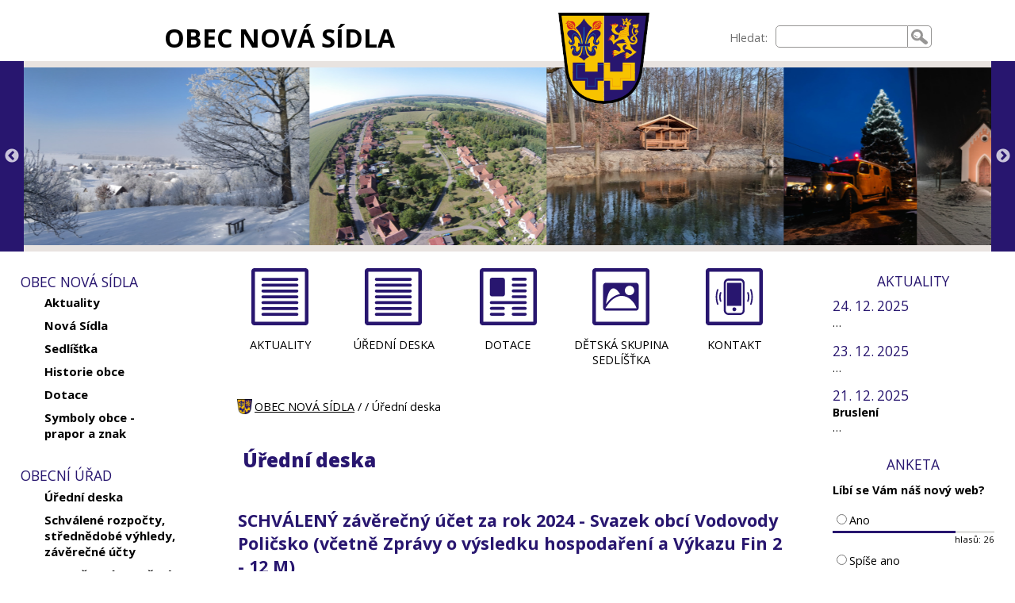

--- FILE ---
content_type: text/html; charset=UTF-8
request_url: http://www.novasidla.cz/2-fotogalerie/
body_size: 6043
content:

<!DOCTYPE html>
<html lang="cs">
<head>
<meta charset="UTF-8" />
<meta name="description" content="Obec Nová Sídla" />
<meta name="keywords" content="" />
<meta name="robots" content="index,follow" />
<meta name="googlebot" content="index,follow,snippet,archive" />
<meta name="viewport" content="width=device-width, initial-scale=1.0" />
<link href="https://fonts.googleapis.com/css?family=Open+Sans:400,600,700,800&amp;subset=latin-ext" rel="stylesheet" />
<link rel="stylesheet" type="text/css" href="/css/main.css" media="screen" />
<link rel="stylesheet" type="text/css" href="/css/magnific-popup.css" media="screen" />
<link rel="stylesheet" type="text/css" href="/css/tipsy.css" media="screen" />
<link rel="shortcut icon" href="/favicon.ico" />
<title>Obec Nová Sídla - Úřední deska</title>
<script type="text/javascript" src="//ajax.googleapis.com/ajax/libs/jquery/1.9.0/jquery.min.js"></script>
<script type="text/javascript" src="/js/jquery.tipsy.js"></script>
<script type="text/javascript" src="/js/jquery.magnific-popup.min.js"></script>
<script type="text/javascript" src="/js/jquery.cookie.js"></script>
<link rel="stylesheet" type="text/css" href="/third-party/slick/slick.css" media="screen" />
<link rel="stylesheet" type="text/css" href="/third-party/slick/slick-theme.css" media="screen" />
<script type="text/javascript" src="/third-party/slick/slick.min.js"></script>
<script type="text/javascript">


$(document).ready(function(){


// --- menu ---

  $('#levy').addClass("js_levy");
  $('#webfulltext').addClass("js_webfulltext");
  $('#hlava-vrch-ikony').addClass("js_ikony");
  $('#hlava-vrch').addClass("js_hlava-vrch");
  $('#preskocit_hm').addClass("preskocit_schovat");

  $('#menuicon').on('click', function() {
    $('#levy').toggle();
    $('#webfulltext').toggle();
    $(this).toggleClass("menuicon-close");
    var x = $(this).attr('aria-expanded');
    if (x == 'false') {
      $(this).attr('aria-expanded', 'true');
      $('#webfulltext').attr('aria-expanded', 'true');
    }
    else {
      $(this).attr('aria-expanded', 'false');
      $('#webfulltext').attr('aria-expanded', 'false');
    }
  });

  $('#menuicon').keypress(function (e) {
   var key = e.which;
   if(key == 13) {
      $(this).click();
    }
  });

  $('.sub').on('click', function() {
    var submenu=$(this).attr('id');
    if ($.cookie(submenu)=='show') {
      $.removeCookie(submenu, { path: '/' });
    } else {
      $.cookie(submenu, 'show', { expires: 7, path: '/' });
    }
  	$('#' +submenu+ '_menu').toggleClass('showsubmenu').toggleClass('hidesubmenu');
  	$(this).toggleClass('expanded').toggleClass('collapsed');
  });

  $('.sub').each(function(){
    var submenu2=$(this).attr('id');
    if ($.cookie(submenu2)=='show') {
      $(this).addClass('expanded');
      // $(this).attr("aria-expanded","true");
      $('#' +submenu2+ '_menu').addClass('showsubmenu');
    } else {
      $(this).addClass('collapsed');
      // $(this).attr("aria-expanded","false");
      $('#' +submenu2+ '_menu').addClass('hidesubmenu');
    }
  });

  $('.sub').keypress(function (e) {
   var key = e.which;
   if(key == 13) {
      $(this).click();
    }
  });

  $('.sub>.a_sub').on('click', function(event) {
    event.preventDefault();
    var submenu=$(this).parent().attr('id');
    if ($.cookie(submenu)=='show') {
      $(this).attr('aria-expanded', 'false');
    } else {
      $(this).attr('aria-expanded', 'true');
    }
  });

  $('.sub>.a_sub').each(function(){
    var submenu2=$(this).parent().attr('id');
    if ($.cookie(submenu2)=='show') {
      $(this).attr("aria-expanded","true");
    } else {
      $(this).attr("aria-expanded","false");
    }
  });

  $('.sub>.a_sub').keypress(function (e) {
   var key = e.which;
   if(key == 13) {
      $(this).click();
    }
  });

// --- menu konec---


  $(".m_text table").wrap("<div class='tabulka'><\/div>");

  $('.g_popup').magnificPopup({
    delegate: '.foto',
    type: 'image',
    gallery: {
              enabled: true,
              navigateByImgClick: true,
              preload: [0,1]
            },
  });

  $('.obsazeno').tipsy();

  $('.ajax-popup').magnificPopup({
    type: 'ajax',
    alignTop: true,
    overflowY: 'scroll'
  });

  $('.slickgalerie').slick({
        infinite: true,
    autoplay: true,
        variableWidth: true
  });

});

</script>

</head>

<body>


<header role="banner" aria-labelledby="nadpiswebu">
<div id="hlava">
<div id="hlava-vrch">
<div class="hlava-vrch" id="hlava-vrch-nadpis"><h1 id="nadpiswebu"><a href="/">OBEC NOVÁ SÍDLA</a></h1></div>
<div class="hlava-vrch" id="hlava-vrch-znak"><a href="/" tabindex="-1" aria-hidden="true"><img class="znak" src="/grafika/novasidla-znak.png" alt="Obec Nová Sídla"/></a></div>

<div id="nav-access">
<nav role="navigation" aria-label="PŘESKOČIT">
  <ul>
    <li><a href="#text" id="preskocit_obsah">Přeskočit na obsah</a></li>
    <li><a href="#levy" id="preskocit_hm">Přeskočit na hlavní menu</a></li>
  </ul>
</nav>
</div>

<div class="hlava-vrch" id="hlava-vrch-ikony">
<div id="menuicon" aria-label="MENU A VYHLEDÁVÁNÍ" aria-expanded="false" tabindex="0" class="menuicon-open"></div>
</div>
<div class="hlava-vrch" id="webfulltext">
<form role="search" aria-label="Vyhledávání na stránkách" method="get" action="/vysledky-hledani/" enctype="multipart/form-data">
<div class="webfulltext">
<label for="q">Hledat:</label><input type="text" role="searchbox" id="q" name="q" />
</div>
<div class="webfulltext2">
<input type="submit" value="Hledat" />
</div>
</form>
</div>
</div>

<div id="hlava-galerie">
<div class="slickgalerie">
<span id="fotozahlavi_8">
<img class="slickimg" src="/soubory-zahlavi/img-20210215-100402.jpg" alt="img-20210215-100402.jpg" title="img-20210215-100402.jpg">
</span>
<span id="fotozahlavi_9">
<img class="slickimg" src="/soubory-zahlavi/dji00133.jpg" alt="dji00133.jpg" title="dji00133.jpg">
</span>
<span id="fotozahlavi_11">
<img class="slickimg" src="/soubory-zahlavi/e5dc829f-a5c6-4419-b8b7-d439ef0887ca.jpg" alt="e5dc829f-a5c6-4419-b8b7-d439ef0887ca.jpg" title="e5dc829f-a5c6-4419-b8b7-d439ef0887ca.jpg">
</span>
<span id="fotozahlavi_12">
<img class="slickimg" src="/soubory-zahlavi/7babeb33-8680-4311-826a-69ea6e3fec3c.jpg" alt="7babeb33-8680-4311-826a-69ea6e3fec3c.jpg" title="7babeb33-8680-4311-826a-69ea6e3fec3c.jpg">
</span>
<span id="fotozahlavi_13">
<img class="slickimg" src="/soubory-zahlavi/893188f1-fafb-451d-baa4-7c837ceb532e.jpg" alt="893188f1-fafb-451d-baa4-7c837ceb532e.jpg" title="893188f1-fafb-451d-baa4-7c837ceb532e.jpg">
</span>
<span id="fotozahlavi_14">
<img class="slickimg" src="/soubory-zahlavi/65fee174-3e48-4748-bd1f-ea0282bafd47.jpg" alt="65fee174-3e48-4748-bd1f-ea0282bafd47.jpg" title="65fee174-3e48-4748-bd1f-ea0282bafd47.jpg">
</span>
<span id="fotozahlavi_16">
<img class="slickimg" src="/soubory-zahlavi/6dceac07-d3e1-44d0-ac4e-05ac228c01b8.jpg" alt="6dceac07-d3e1-44d0-ac4e-05ac228c01b8.jpg" title="6dceac07-d3e1-44d0-ac4e-05ac228c01b8.jpg">
</span>
</div>
</div>

</div>
</header>

<div id="telo">

<div id="levy">
<div id="levemenu">
<nav role="navigation" class="menu" id="menu_1" aria-labelledby="levemenunadpis_1">
<div class="menunadpis" id="levemenunadpis_1">OBEC NOVÁ SÍDLA
</div>
<ul>
<li class="page" id="list_5"><div id="m_5"><a class="a_sub"  href="/obec-nova-sidla/aktuality/" >Aktuality</a></div>
</li>
<li class="page" id="list_4"><div id="m_4"><a class="a_sub"  href="/obec-nova-sidla/nova-sidla/" >Nová Sídla</a></div>
</li>
<li class="page" id="list_11"><div id="m_11"><a class="a_sub"  href="/obec-nova-sidla/sedlistka/" >Sedlíšťka</a></div>
</li>
<li class="page" id="list_1"><div id="m_1"><a class="a_sub"  href="/obec-nova-sidla/historie-obce/" >Historie obce</a></div>
</li>
<li class="page" id="list_36"><div id="m_36"><a class="a_sub"  href="/obec-nova-sidla/dotace/" >Dotace</a></div>
</li>
<li class="page" id="list_52"><div id="m_52"><a class="a_sub"  href="/obec-nova-sidla/symboly-obce-prapor-a-znak/" >Symboly obce - prapor a znak</a></div>
</li>
</ul>
</nav>
<nav role="navigation" class="menu" id="menu_2" aria-labelledby="levemenunadpis_2">
<div class="menunadpis" id="levemenunadpis_2">OBECNÍ ÚŘAD
</div>
<ul>
<li class="page" id="list_2"><div id="m_2"><a class="a_sub"  href="/obecni-urad/uredni-deska/"  aria-current="page">Úřední deska</a></div>
</li>
<li class="page" id="list_23"><div id="m_23"><a class="a_sub"  href="/obecni-urad/schvalene-rozpocty-strednedobe-vyhledy-zaverecne-ucty-1/" >Schválené rozpočty, střednědobé výhledy, závěrečné účty</a></div>
</li>
<li class="page" id="list_24"><div id="m_24"><a class="a_sub"  href="/obecni-urad/rozpoctova-opatreni/" >Rozpočtová opatření</a></div>
</li>
<li class="page" id="list_25"><div id="m_25"><a class="a_sub"  href="/obecni-urad/vyhlasky-narizeni-obce/" >Vyhlášky, nařízení obce</a></div>
</li>
<li class="page" id="list_49"><div id="m_49"><a class="a_sub"  href="/obecni-urad/zverejnene-smlouvy/" >Zveřejněné smlouvy</a></div>
</li>
<li class="page" id="list_27"><div id="m_27"><a class="a_sub"  href="/obecni-urad/krizove-rizeni/" >Krizové řízení</a></div>
</li>
<li class="page" id="list_28"><div id="m_28"><a class="a_sub"  href="/obecni-urad/dokumenty-ke-stazeni/" >Dokumenty ke stažení</a></div>
</li>
<li class="page" id="list_31"><div id="m_31"><a class="a_sub"  href="/obecni-urad/gdpr-ochrana-osobnich-udaju/" >GDPR - ochrana osobních údajů</a></div>
</li>
<li class="page" id="list_10"><div id="m_10"><a class="a_sub"  href="/obecni-urad/kontakt/" >Kontakt</a></div>
</li>
</ul>
</nav>
<nav role="navigation" class="menu" id="menu_7" aria-labelledby="levemenunadpis_7">
<div class="menunadpis" id="levemenunadpis_7">KNIHOVNA
</div>
<ul>
<li class="page" id="list_15"><div id="m_15"><a class="a_sub"  href="/knihovna/zakladni-informace-a-kontakty/" >Základní informace a kontakty</a></div>
</li>
<li class="page" id="list_14"><div id="m_14"><a class="a_sub"  href="/knihovna/nabizene-sluzby/" >Nabízené služby</a></div>
</li>
<li class="page" id="list_16"><div id="m_16"><a class="a_sub"  href="/knihovna/knihovna-predstavuje-autora/" >Knihovna představuje autora</a></div>
</li>
<li class="page" id="list_18"><div id="m_18"><a class="a_sub"  href="/knihovna/kulturni-a-vzdelavaci-akce/" >Kulturní a vzdělávací akce </a></div>
</li>
<li class="page" id="list_19"><div id="m_19"><a class="a_sub"  href="/knihovna/historie-a-soucasnost-knihovny/" >Historie a současnost knihovny  </a></div>
</li>
<li class="page" id="list_20"><div id="m_20"><a class="a_sub"  href="/knihovna/uzitecne-odkazy/" >Užitečné odkazy</a></div>
</li>
<li class="page" id="list_41"><div id="m_41"><a class="a_sub"  href="/knihovna/on-line-katalog/" >On-line katalog</a></div>
</li>
</ul>
</nav>
<nav role="navigation" class="menu" id="menu_5" aria-labelledby="levemenunadpis_5">
<div class="menunadpis" id="levemenunadpis_5">ODPADOVÉ HOSPODÁŘSTVÍ
</div>
<ul>
<li class="page" id="list_29"><div id="m_29"><a class="a_sub"  href="/odpadove-hospodarstvi/poplatky-2026/" >POPLATKY 2026</a></div>
</li>
<li class="page" id="list_32"><div id="m_32"><a class="a_sub"  href="/odpadove-hospodarstvi/svozy-odpadu-v-roce-2026/" >SVOZY odpadu v roce 2026</a></div>
</li>
<li class="page" id="list_37"><div id="m_37"><a class="a_sub"  href="/odpadove-hospodarstvi/sberna-mista/" >Sběrná místa</a></div>
</li>
</ul>
</nav>
<nav role="navigation" class="menu" id="menu_9" aria-labelledby="levemenunadpis_9">
<div class="menunadpis" id="levemenunadpis_9">DĚTSKÁ SKUPINA
</div>
<ul>
<li class="page" id="list_53"><div id="m_53"><a class="a_sub"  href="/detska-skupina/detska-skupina-sedlistka/" >Dětská skupina Sedlíšťka</a></div>
</li>
<li class="unknown" id="list_54"><div id="m_54"><a class="a_sub"  href="/detska-skupina/planujeme/" >Plánujeme ...</a></div>
</li>
</ul>
</nav>
<nav role="navigation" class="menu" id="menu_8" aria-labelledby="levemenunadpis_8">
<div class="menunadpis" id="levemenunadpis_8">ÚZEMNÍ PLÁN
</div>
<ul>
<li class="page" id="list_43"><div id="m_43"><a class="a_sub"  href="/uzemni-plan/dokumentace/" >Dokumentace</a></div>
</li>
</ul>
</nav>
<nav role="navigation" class="menu" id="menu_3" aria-labelledby="levemenunadpis_3">
<div class="menunadpis" id="levemenunadpis_3">KULTURA A ŽIVOT V OBCI
</div>
<ul>
<li class="unknown" id="list_47"><div id="m_47"><a class="a_sub"  href="/kultura-a-zivot-v-obci/rok-2025/" >Rok 2025</a></div>
</li>
<li class="unknown" id="list_44"><div id="m_44"><a class="a_sub"  href="/kultura-a-zivot-v-obci/rok-2024/" >Rok 2024</a></div>
</li>
<li class="unknown" id="list_45"><div id="m_45"><a class="a_sub"  href="/kultura-a-zivot-v-obci/rok-2023/" >Rok 2023</a></div>
</li>
<li class="unknown" id="list_46"><div id="m_46"><a class="a_sub"  href="/kultura-a-zivot-v-obci/rok-2022/" >Rok 2022</a></div>
</li>
<li class="category" id="list_6"><div id="m_6" class="sub"><a class="a_sub"  href="/kultura-a-zivot-v-obci/rok-2021/"  aria-expanded="false">Rok 2021</a></div>
<ul aria-label="Rok 2021" id="m_6_menu">
<li class="page" id="list_8"><div id="m_8"><a class="a_sub"  href="/kultura-a-zivot-v-obci/slavnosti/" >Slavnosti</a></div>
</li>
</ul>
</li>
<li class="page" id="list_7"><div id="m_7"><a class="a_sub"  href="/kultura-a-zivot-v-obci/kalendar-akci-v-obci/" >Kalendář akcí v obci</a></div>
</li>
</ul>
</nav>
<nav role="navigation" class="menu" id="menu_4" aria-labelledby="levemenunadpis_4">
<div class="menunadpis" id="levemenunadpis_4">HASIČI NOVÁ SÍDLA
</div>
<ul>
<li class="unknown" id="list_38"><div id="m_38"><a class="a_sub"  href="/hasici-nova-sidla/historie/" >Historie</a></div>
</li>
<li class="unknown" id="list_39"><div id="m_39"><a class="a_sub"  href="/hasici-nova-sidla/technika/" >Technika</a></div>
</li>
</ul>
</nav>
<nav role="navigation" class="menu" id="menu_6" aria-labelledby="levemenunadpis_6">
<div class="menunadpis" id="levemenunadpis_6">ZPRAVODAJ
</div>
<ul>
<li class="page" id="list_51"><div id="m_51"><a class="a_sub"  href="/zpravodaj/rok-2025-1/" >Rok 2025</a></div>
</li>
<li class="page" id="list_50"><div id="m_50"><a class="a_sub"  href="/zpravodaj/rok-2024-1/" >Rok 2024</a></div>
</li>
<li class="page" id="list_48"><div id="m_48"><a class="a_sub"  href="/zpravodaj/rok-2023-1/" >Rok 2023</a></div>
</li>
</ul>
</nav>
</div>
</div>

<div id="prostredni">

<nav role="navigation" aria-label="Důležité stránky">
<div id="topmenu">
<div class="topmenu5 odkaz1" id="topmenuodkaz_1"><a class="topmenu-odkaz" href="/obec-nova-sidla/aktuality/">AKTUALITY</a></div>
<div class="topmenu5 odkaz1" id="topmenuodkaz_4"><a class="topmenu-odkaz" href="/obecni-urad/uredni-deska/" aria-current="page">ÚŘEDNÍ DESKA</a></div>
<div class="topmenu5 odkaz2" id="topmenuodkaz_7"><a class="topmenu-odkaz" href="/obec-nova-sidla/dotace/">DOTACE</a></div>
<div class="topmenu5 odkaz7" id="topmenuodkaz_11"><a class="topmenu-odkaz" href="/detska-skupina/detska-skupina-sedlistka/">DĚTSKÁ SKUPINA SEDLÍŠŤKA</a></div>
<div class="topmenu5 odkaz6" id="topmenuodkaz_3"><a class="topmenu-odkaz" href="/obecni-urad/kontakt/">KONTAKT</a></div>
</div>
</nav>

<nav role="navigation" aria-label="Cesta">
<div id="breadcrumb">
<a class="bc_home" href="/">OBEC NOVÁ SÍDLA</a>
 / <a href="//"></a>
 / Úřední deska</div>
</nav>

<main role="main" aria-labelledby="nadpisstranky">
<div id="text">
<h2 id="nadpisstranky">Úřední deska</h2>
<div class="bloky_desc" id="bloky_2">
<div class="blok m_urednideska p_0">
<div class="urednideska" id="urednideska_210">
<h3>SCHVÁLENÝ závěrečný účet za rok 2024 - Svazek obcí Vodovody Poličsko (včetně Zprávy o výsledku hospodaření a Výkazu Fin 2 - 12 M)</h3>
<div class="urednideska_datum"><strong>Vyvěšeno:</strong> od 26. 6. 2025 do 30. 6. 2026</div>
<span class="deska_zahlavi">
<span class="deska_zahlavi1">Název dokumentu</span>
<span class="deska_zahlavi2">Formát</span>
<span class="deska_zahlavi3">Velikost</span>
</span>
<ul aria-label="soubory k úřední desce">
<li class="li_soubor"><a href="/soubory-deska/ed-zav-ucet-za-2024-vs-zpravy-svazek-policsko.pdf" target="_blank" class="soubor" title="SCHVÁLENÝ závěrečný účet za rok 2024 - Svazek obcí Vodovody Poličsko (včetně Zprávy o výsledku hospodaření a Výkazu Fin 2 - 12 M)">
<span class="deska_soubor1">
SCHVÁLENÝ závěrečný účet za rok 2024 - Svazek obcí Vodovody Poličsko (včetně Zprávy o výsledku hospodaření a Výkazu Fin 2 - 12 M)
</span>
<span class="deska_soubor2">PDF</span>
<span class="deska_soubor3">
1.2 MB
</span>
</a>
</li>
</ul>
<div class="cleaner"></div>
</div>
</div>
<div class="blok m_urednideska p_0">
<div class="urednideska" id="urednideska_216">
<h3>SCHVÁLENÝ - Závěrečný účet obce Nová Sídla za rok 2024, výkaz Fin 2-12m, Zpráva o výsledku přezkoumání hospodaření obce</h3>
<div class="urednideska_datum"><strong>Vyvěšeno:</strong> od 11. 4. 2025 do 30. 6. 2026</div>
<span class="deska_zahlavi">
<span class="deska_zahlavi1">Název dokumentu</span>
<span class="deska_zahlavi2">Formát</span>
<span class="deska_zahlavi3">Velikost</span>
</span>
<ul aria-label="soubory k úřední desce">
<li class="li_soubor"><a href="/soubory-deska/ed-schvaleny-zaverecny-ucet-obce-nova-sidla-za-rok-2024.pdf" target="_blank" class="soubor" title="SCHVÁLENÝ - závěrečný účet obce Nová Sídla za rok 2024">
<span class="deska_soubor1">
SCHVÁLENÝ - závěrečný účet obce Nová Sídla za rok 2024
</span>
<span class="deska_soubor2">PDF</span>
<span class="deska_soubor3">
111.5 kB
</span>
</a>
</li>
<li class="li_soubor"><a href="/soubory-deska/ed-fin-zaver-roku-2024.pdf" target="_blank" class="soubor" title="Výkaz Fin 2-12m za rok 2024">
<span class="deska_soubor1">
Výkaz Fin 2-12m za rok 2024
</span>
<span class="deska_soubor2">PDF</span>
<span class="deska_soubor3">
2.3 MB
</span>
</a>
</li>
<li class="li_soubor"><a href="/soubory-deska/ed-priloha-1484683222-0-2024-zprava-jednorazove-prezkoumani-nova-sidla-01.01.2024-31.12.2024-.pdf" target="_blank" class="soubor" title="Zpráva jednorázové přezkoumání - Nová Sídla (01.01.2024 - 31.12.2024)">
<span class="deska_soubor1">
Zpráva jednorázové přezkoumání - Nová Sídla (01.01.2024 - 31.12.2024)
</span>
<span class="deska_soubor2">PDF</span>
<span class="deska_soubor3">
1.1 MB
</span>
</a>
</li>
</ul>
<div class="cleaner"></div>
</div>
</div>
</div>
</div>
</main>
</div>

<div id="pravy">

<aside role="complementary" aria-labelledby="aktuality-nadpis">
<div>
<h2 id="aktuality-nadpis" class="psnadpis">AKTUALITY</h2>
<div class="psaktuality-datum">24. 12. 2025</div>
<h3 class="psaktuality-nadpis"><a href="/obec-nova-sidla/aktuality"></a></h3>
<div class="psaktuality-text">
…
</div>
<div class="psaktuality-datum">23. 12. 2025</div>
<h3 class="psaktuality-nadpis"><a href="/obec-nova-sidla/aktuality"></a></h3>
<div class="psaktuality-text">
…
</div>
<div class="psaktuality-datum">21. 12. 2025</div>
<h3 class="psaktuality-nadpis"><a href="/obec-nova-sidla/aktuality">Bruslení</a></h3>
<div class="psaktuality-text">
…
</div>
</div>
</aside>
<aside role="complementary" aria-labelledby="anketa-nadpis">
<div>
<h2 id="anketa-nadpis" class="psnadpis">ANKETA</h2>
<div id="anketa"><div id="odpovedi">
<form method="post" aria-labelledby="anketa-nadpis" action="/2-fotogalerie/" enctype="multipart/form-data">
<fieldset>
<legend>Líbí se Vám náš nový web?</legend>
<input type="radio" name="odpoved" id="odpoved_4" value="4" /><label for="odpoved_4">Ano</label><br />
<div class="grafobal"><div class="graf" style="width:76%"></div></div>
<div class="hlasu">hlasů: 26</div>
<input type="radio" name="odpoved" id="odpoved_5" value="5" /><label for="odpoved_5">Spíše ano</label><br />
<div class="grafobal"><div class="graf" style="width:12%"></div></div>
<div class="hlasu">hlasů: 4</div>
<input type="radio" name="odpoved" id="odpoved_6" value="6" /><label for="odpoved_6">Nevím</label><br />
<div class="grafobal"><div class="graf" style="width:0%"></div></div>
<div class="hlasu">hlasů: 0</div>
<input type="radio" name="odpoved" id="odpoved_7" value="7" /><label for="odpoved_7">Ne</label><br />
<div class="grafobal"><div class="graf" style="width:12%"></div></div>
<div class="hlasu">hlasů: 4</div>
<div class="celkem">Počet hlasujících: 34</div>
</fieldset>
<fieldset id="antispam_ank">
<legend>Antispam</legend>
<input type="checkbox" name="robot" id="robot" /><label for="robot">Jsem robot</label><br />
<label for="devet_ank">4 + 5 =</label>
<input type="text" name="spam" value="" id="devet_ank" />
</fieldset>

    <script type="text/javascript">
    <!--
    document.getElementById('devet_ank').value='9';
    document.getElementById("antispam_ank").style.display = "none";
    // -->
    </script>

    <div id="hlasuj"><input class="input-anketa" name="hlasuj" type="submit" value="Hlasovat" /></div>
</form>
</div>
</div>
</div>
</aside>
<aside role="complementary" aria-labelledby="spolupracujeme-nadpis">
<div>
<h2 id="spolupracujeme-nadpis" class="psnadpis">SPOLUPRACUJEME</h2>
<div class="odkazy">
<ul>
<li class="li_odkaz"><a href="http://facebook.com/nova.sidla" class="ps-odkaz" title="http://facebook.com/nova.sidla" aria-label=""><img class="img" src="/soubory-odkazy/facebook.png" alt="http://facebook.com/nova.sidla" /></a><div></div>
</li><li class="li_odkaz"><a href="https://mas-lit.cz/" class="ps-odkaz" title="https://mas-lit.cz/" aria-label=""><img class="img" src="/soubory-odkazy/2-logo-mas-lit.png" alt="https://mas-lit.cz/" /></a><div></div>
</li><li class="li_odkaz"><a href="https://www.smscr.cz/" class="ps-odkaz" title="https://www.smscr.cz/" aria-label=""><img class="img" src="/soubory-odkazy/3-logo-sms.png" alt="https://www.smscr.cz/" /></a><div></div>
</li><li class="li_odkaz"><a href="https://www.smocr.cz/" class="ps-odkaz" title="https://www.smocr.cz/" aria-label=""><img class="img" src="/soubory-odkazy/7-smocr-blue-logo.jpg" alt="https://www.smocr.cz/" /></a><div></div>
</li><li class="li_odkaz"><a href="https://www.litomysl.cz/map" class="ps-odkaz" title="https://www.litomysl.cz/map" aria-label=""><img class="img" src="/soubory-odkazy/4-logo-map.jpg" alt="https://www.litomysl.cz/map" /></a><div></div>
</li><li class="li_odkaz"><a href="https://www.litomysl.cz/cvp" class="ps-odkaz" title="https://www.litomysl.cz/cvp" aria-label=""><img class="img" src="/soubory-odkazy/5-logocvp.png" alt="https://www.litomysl.cz/cvp" /></a><div></div>
</li><li class="li_odkaz"><a href="http://www.litomyslsko.cz/" class="ps-odkaz" title="http://www.litomyslsko.cz/" aria-label="Mikroregion Litomyšlsko"><img class="img" src="/soubory-odkazy/2-logo-mikroregion.png" alt="http://www.litomyslsko.cz/" /></a><div>Mikroregion Litomyšlsko</div>
</li><li class="li_odkaz"><a href="https://www.gobec.cz/nova-sidla/" class="ps-odkaz" title="https://www.gobec.cz/nova-sidla/" aria-label=""><img class="img" src="/soubory-odkazy/gobec.jpg" alt="https://www.gobec.cz/nova-sidla/" /></a><div></div>
</li><li class="li_odkaz"><a href="https://paleni.izscr.cz/" class="ps-odkaz" title="https://paleni.izscr.cz/" aria-label=""><img class="img" src="/soubory-odkazy/8-paleni.jpg" alt="https://paleni.izscr.cz/" /></a><div></div>
</li><li class="li_odkaz"><a href="https://www.vodovodypolicsko.cz/" class="ps-odkaz" title="https://www.vodovodypolicsko.cz/" aria-label=""><img class="img" src="/soubory-odkazy/logo.png" alt="https://www.vodovodypolicsko.cz/" /></a><div></div>
</li></ul>
<div class="cleaner"></div>
</div>
</div>
</aside>
<aside role="complementary" aria-labelledby="nadpis-pocasi">
<div>
<h2 id="nadpis-pocasi" class="psnadpis">POČASÍ</h2>
<!--<img src="http://meteosluzby.e-pocasi.cz/pocasi/5cf16c1889a9f.png" alt="Počasí v Příluce" /><br />
<a class="pocasi-odkaz" href="http://www.e-pocasi.cz/pocasi-mesto-litomysl/" title="Počasí pro město Litomyšl">Více počasí</a>-->
</div>
</aside>
</div>

</div>


<div id="pata">

<div class="pata1">
<a href="/"><img class="znak" src="/grafika/novasidla-znak.png" alt="Obec Nová Sídla"/></a>
</div>

<div class="pata2">
<aside role="complementary" aria-label="KONTAKT">
<h2>Kontakt</h2>
<p>OBECNÍ ÚŘAD<br />
Nová Sídla 78<br />
570 01 Litomyšl</p>
<p>e-mail: <a href="mailto:novasidla@email.cz">novasidla@email.cz</a></p>
<p>telefon: 734 535 591 (starosta)<br />
telefon:  734 638 902 (místostarostka)</p>
</aside>
</div>

<div class="pata3">
<aside role="complementary" aria-label="ÚŘEDNÍ DNY A HODINY">
<h2>Úřední dny a hodiny</h2>
<p>pondělí<br />
od 18°° do  20°° hodin</p>
</aside>
</div>

<div class="pata4">
<nav role="navigation" aria-label="Důležité stránky">
<a href="/obec-nova-sidla/aktuality/">Aktuality</a>
<a href="/obecni-urad/kontakt/">Kontakt</a>
<a href="/obecni-urad/uredni-deska/" aria-current="page">Úřední deska</a>
<a href="/obec-nova-sidla/dotace/">Dotace</a>
<a href="/detska-skupina/detska-skupina-sedlistka/">Dětská skupina Sedlíšťka</a>
</nav>
</div>

</div>

<footer role="contentinfo">
<div id="tiraz">
© Obec Nová Sídla | <a href="/prohlaseni-o-pristupnosti/">Prohlášení o přístupnosti</a> | <a href="/mapa-stranek/">Mapa stránek</a>
</div>
</footer>


</body>
</html>


--- FILE ---
content_type: image/svg+xml
request_url: http://www.novasidla.cz/grafika/topmenu/ikona-7.svg
body_size: 900
content:
<?xml version="1.0" encoding="UTF-8"?>
<!DOCTYPE svg PUBLIC "-//W3C//DTD SVG 1.1//EN" "http://www.w3.org/Graphics/SVG/1.1/DTD/svg11.dtd">
<!-- Creator: CorelDRAW -->
<svg xmlns="http://www.w3.org/2000/svg" xml:space="preserve" width="100px" height="100px" style="shape-rendering:geometricPrecision; text-rendering:geometricPrecision; image-rendering:optimizeQuality; fill-rule:evenodd; clip-rule:evenodd"
viewBox="0 0 12.2264 12.2264"
 xmlns:xlink="http://www.w3.org/1999/xlink">
 <defs>
  <style type="text/css">
   <![CDATA[
    .fil0 {fill:#28166F}
   ]]>
  </style>
 </defs>
 <g id="Vrstva_x0020_1">
  <metadata id="CorelCorpID_0Corel-Layer"/>
  <path class="fil0" d="M2.9201 7.68751c0.578012,-4.25066 1.96226,-3.88429 3.01712,-2.12567 -1.23507,0.146203 -2.26128,1.07675 -3.01712,2.12567zm-0.107423 0.867625c2.67377,-4.4683 5.8266,-2.36961 6.65436,-9.00821e-005l-6.65436 9.00821e-005zm5.36587 -4.77025c0.547789,0.116927 0.897127,0.655752 0.780291,1.20359 -0.116927,0.547744 -0.655752,0.897082 -1.20363,0.780246 -0.547789,-0.116881 -0.897172,-0.655707 -0.780246,-1.20363 0.116881,-0.547744 0.655707,-0.897082 1.20359,-0.780201zm-5.26147 -0.660572l6.39227 0c0.341591,0 0.621116,0.279525 0.621116,0.621116l0 4.73561c0,0.341591 -0.279525,0.621116 -0.621116,0.621116l-6.39227 0c-0.341591,0 -0.621116,-0.279525 -0.621116,-0.621116l0 -4.73561c0,-0.341591 0.279525,-0.621116 0.621116,-0.621116zm-2.28543 -3.12432l10.9632 0c0.347401,0 0.63161,0.284209 0.63161,0.631655l0 10.9632c0,0.347401 -0.284209,0.63161 -0.63161,0.63161l-10.9632 0c-0.347446,0 -0.631655,-0.284209 -0.631655,-0.63161l0 -10.9632c0,-0.347446 0.284209,-0.631655 0.631655,-0.631655zm0.146699 0.778309l10.6698 0 0 10.6698 -10.6698 0 0 -10.6698z"/>
 </g>
</svg>


--- FILE ---
content_type: image/svg+xml
request_url: http://www.novasidla.cz/grafika/topmenu/ikona-6.svg
body_size: 9066
content:
<?xml version="1.0" encoding="UTF-8"?>
<!DOCTYPE svg PUBLIC "-//W3C//DTD SVG 1.1//EN" "http://www.w3.org/Graphics/SVG/1.1/DTD/svg11.dtd">
<!-- Creator: CorelDRAW -->
<svg xmlns="http://www.w3.org/2000/svg" xml:space="preserve" width="100px" height="100px" style="shape-rendering:geometricPrecision; text-rendering:geometricPrecision; image-rendering:optimizeQuality; fill-rule:evenodd; clip-rule:evenodd"
viewBox="0 0 17.4102 17.4102"
 xmlns:xlink="http://www.w3.org/1999/xlink">
 <defs>
  <style type="text/css">
   <![CDATA[
    .fil0 {fill:#28166F}
   ]]>
  </style>
 </defs>
 <g id="Vrstva_x0020_1">
  <metadata id="CorelCorpID_0Corel-Layer"/>
  <path class="fil0" d="M8.90448 11.982c-0.0252061,-0.0375846 -0.186448,-0.0364943 -0.219094,-0.036815 -0.0420743,-0.000448963 -0.209217,0.0356605 -0.257577,0.0752975 -0.0501556,0.0412405 -0.0665748,0.0398294 -0.113716,0.0869706 -0.0234102,0.0234744 -0.0801079,0.0868423 -0.0882533,0.10711 -0.0166116,0.0409198 -0.0441267,0.0619569 -0.0593273,0.118975 -0.00667031,0.0251419 -0.0313633,0.0980022 -0.0313633,0.136805l0 0.113716c0,0.108649 0.0668314,0.22198 0.10634,0.289325 0.017253,0.029375 0.0876761,0.0907547 0.116089,0.117179 0.0248854,0.0231537 0.109034,0.0673445 0.118719,0.0818396 0.0462432,0 0.0951161,0.0325178 0.147837,0.039637 0.0611873,0.00827375 0.0799154,0.00384826 0.121412,0.00384826 0.0831223,0 0.207485,-0.0343136 0.277716,-0.0790175 0.138217,-0.0879968 0.297149,-0.285733 0.28259,-0.479557l0.000833789 -0.0268095 0 -0.0267454c-0.00513101,-0.0563769 -0.0178944,-0.149441 -0.0418177,-0.193503 -0.0116089,-0.0212937 -0.0182151,-0.0556073 -0.0341212,-0.0723472 -0.0110317,-0.0117372 -0.0436777,-0.0564411 -0.0386108,-0.0685631l-0.0201392 0c0.0137254,-0.033095 -0.0869706,-0.0950519 -0.115512,-0.118655 -0.0321329,-0.0266812 -0.0930636,-0.0686914 -0.152006,-0.0686914zm3.77283 -4.62907c0.00891513,0.0216144 -0.0325178,0.0524646 -0.0373281,0.075041 -0.00634962,0.0298881 -0.0108393,0.0710003 -0.00968478,0.105314 0.00160344,0.0481673 0.0375205,0.115319 0.0500273,0.16586 0.0025655,0.0104544 0.0205882,0.0586859 0.0266812,0.0803003 0.00827375,0.0292467 0.0178303,0.0648431 0.0213578,0.0806851 0.0105186,0.0475901 0.0425874,0.136805 0.034955,0.169195l0.0155854 0.0198185 -0.00660617 0.0182151 0.0120579 0.0147516c-0.00250137,0.0116089 0.0239233,0.15393 0.0329026,0.186769l0.0339288 0.361736c-0.00820961,0.00686272 -0.00667031,-0.0109034 -0.00667031,0.0133406l0.00506687 0.0201392 -0.00506687 0.193952 0 0.0200751c0,0.0844051 -0.000192413,0.115127 -0.00538756,0.168297 -0.00724755,0.0747844 -0.0080172,0.171825 -0.0243723,0.179649l-0.00365584 0.0600969c-0.000641376,0.024693 -0.00166758,0.00333515 0.00667031,0.0200751l-0.0080172 -0.00147516 -0.0467563 0.216015 0.00795306 0.0196261c-0.00679858,0.00487446 -0.0884457,0.289068 -0.0916526,0.303884 -0.0136613,0.0625342 -0.0453453,0.105891 -0.0482956,0.151557 -0.00743996,0.114293 0.0425232,0.141167 0.0463073,0.186705 0.0383543,0.00423308 0.0952443,0.105057 0.215695,0.0713851 0.0221275,-0.00615721 0.0702948,-0.0105827 0.107302,-0.0426515 0.0506687,-0.0439343 0.0427798,-0.0522721 0.0709362,-0.0967836 0.00872271,-0.0137896 0.0579162,-0.161627 0.0649714,-0.198313 0.0090434,-0.046628 0.0262964,-0.0685631 0.0327102,-0.10634 0.00371998,-0.0225764 0.0157137,-0.101273 0.036815,-0.108906 -6.41376e-005,-0.000128275 -0.00667031,-0.0125068 -0.00667031,-0.0134048 0,-0.0234744 0.0075041,-0.0283488 0.0152006,-0.0509252 0.0054517,-0.0161627 -0.00134689,-0.0269378 0.00211654,-0.0411763 0.0118655,-0.0497066 0.0151365,-0.0626624 0.0236026,-0.0933843 0.0107751,-0.0387391 0.0236026,-0.160729 0.0312991,-0.210628 0.0143668,-0.0931278 0.0112241,-0.141295 0.0178303,-0.190873 0.00686272,-0.0515025 0.0169965,-0.167848 0.0169965,-0.275984l0 -0.140461c0,-0.099734 -0.0164834,-0.223776 -0.0169965,-0.255845 -0.000641376,-0.0393163 -0.00436136,-0.110381 -0.0183434,-0.175994 -0.00974891,-0.0458584 -0.0145592,-0.141552 -0.0289261,-0.206331 -0.00416894,-0.018664 -0.0452811,-0.17888 -0.0361095,-0.197993 -0.0214861,-0.014431 -0.0264888,-0.0710645 -0.0340571,-0.0986436 -0.00910754,-0.0329026 -0.0141103,-0.0572107 -0.024693,-0.0909471 -0.0192413,-0.0611873 -0.0506046,-0.183882 -0.0703589,-0.216849 -0.0196902,-0.0329667 -0.0240516,-0.0602252 -0.0531059,-0.0934485 -0.0235385,-0.0268737 -0.0833789,-0.0577238 -0.103262,-0.05875 -0.055928,-0.00275792 -0.0693969,-0.0157778 -0.131097,0.00025655 -0.041946,0.0109034 -0.0862009,0.0612514 -0.111856,0.0633679zm-8.44872 0.454864c-0.0553507,0.040535 -0.123786,0.692494 -0.123786,0.804414 0,0.104224 -0.0010262,0.206844 -0.000128275,0.310875 0.000641376,0.0726679 0.0124427,0.202226 0.0132765,0.230639 0.00243723,0.0811982 0.0236026,0.135394 0.0236026,0.185935 0,0.0116089 0.00673445,0.029375 0.00673445,0.0334798 0,0.0255909 0.0020524,0.00243723 -0.00538756,0.0187282l0.00776065 0.0155854 0.0444474 0.199853c-0.00391239,0.0181509 0.00878685,0.111471 0.0334798,0.120386 -0.000192413,0.000128275 -0.00673445,0.0124427 -0.00673445,0.0134048 0,0.00173172 0.0162909,0.0740148 0.0166758,0.0752334 0.00602893,0.0224482 0.0140461,0.00179585 0.0136613,0.0334157 -0.000192413,0.0248212 -0.00487446,0.00788892 0.00667031,0.0348909 0.0181509,0.0423949 0.0378412,0.121092 0.0535549,0.165539 0.0194978,0.0550942 0.0446398,0.124683 0.0855595,0.15021 0.0417536,0.0259757 0.0253343,0.0270661 0.0754258,0.0451529 0.0224482,0.00808134 0.0663183,0.0173172 0.0762596,0.0173172 0.0654203,0 0.140782,-0.041946 0.189462,-0.0987078 0.0397012,-0.0463073 0.0354681,-0.144181 0.0348909,-0.176956 -0.00025655,-0.0156496 -0.0483597,-0.15175 -0.0606742,-0.188693 -0.0162268,-0.0488728 -0.0148158,-0.0525287 -0.0264247,-0.087163 -0.0130841,-0.0393805 -0.0109034,-0.101337 -0.0369433,-0.110701 0.00929995,-0.0194337 -0.0286695,-0.158869 -0.0355964,-0.210949 -0.00679858,-0.0502839 -0.0241157,-0.158163 -0.0308502,-0.210628l-0.0137896 -0.0935126c-0.000320688,-0.00211654 0.000513101,-0.0160985 0.000384826,-0.0268095l-0.0137896 -0.247507 0.000897926 -0.113652 0.0132765 -0.200687 -0.00134689 -0.0268737 0.0130841 -0.0668314 0.000833789 -0.0267454c-0.0025655,-0.034506 0.00506687,-0.0580445 0.0128917,-0.107879 0.0054517,-0.0353398 0.00230895,-0.0340571 0.00339929,-0.0543245 0.000833789,-0.0168682 0.0143668,-0.0259116 0.0139179,-0.0536832 -6.41376e-005,-0.00743996 0.0136613,-0.0926788 0.017253,-0.104159 0.00602893,-0.0194337 0.026104,-0.0992209 0.026104,-0.101402 0,-0.0255909 0.0020524,-0.00243723 -0.00667031,-0.0200751 0.0152647,-0.0112241 0.0866499,-0.26367 0.0973609,-0.302729 0.0329026,-0.119745 0.0513742,-0.14168 -0.0170606,-0.26585 -0.0409198,-0.0557997 -0.123337,-0.0869706 -0.180611,-0.0869706 -0.0652279,0 -0.110701,0.0202675 -0.155534,0.0652279 -0.0726679,0.0729244 -0.0494501,0.0942181 -0.0833147,0.150467 -0.0151365,0.0252061 -0.0907547,0.295097 -0.0822244,0.312735zm-0.454351 -1.41776l-0.0571466 -0.0207806 0.0030786 -0.00634962c-0.0176378,0.00872271 0.00551583,0.00667031 -0.0200751,0.00667031 -0.0831223,0 -0.144694,-0.00743996 -0.211782,0.0625342 -0.0446398,0.0464998 -0.0733093,0.138665 -0.0863292,0.186576 -0.0222557,0.0821603 -0.125966,0.353077 -0.109996,0.386365 -0.0310426,0.0208447 -0.0369433,0.111535 -0.0435494,0.141936 -0.0101979,0.0472694 -0.029824,0.114935 -0.0426515,0.16028 -0.0106468,0.0375846 -0.0582369,0.264054 -0.047526,0.286503l-0.00827375 -0.00134689 -0.0361095 0.215823 -0.0330309 0.266684c-0.000192413,0.0327743 0.0101337,0.0196261 -0.0095565,0.0272585l0.00141103 0.0669596 -0.0085303 0.0600328 -0.0203958 0.475003 0.000769651 0.100311c0,0.0775424 0.0200751,0.351282 0.0200751,0.495078 0,0.0286695 0.00923581,0.0393805 0.00667031,0.0735658l0.000833789 0.0268095c-0.0010262,0.00250137 0.0111599,0.0479749 0.0125068,0.0668314l-0.000833789 0.0268095 0.0268737 0.201713 0.00743996 -0.0010262c-0.00795306,0.0104544 -0.00673445,-0.0136613 -0.00673445,0.0132765l0 0.0201392c0,0.0424591 0.0220633,0.0930636 0.0296957,0.162012 0.00371998,0.0336081 0.00429722,0.0260399 0.0128275,0.0757465 0.00288619,0.0164192 -0.00109034,0.0241799 0.000513101,0.0348267 0.00410481,0.0278357 0.010262,0.00230895 0.0143668,0.0300164 0.00506687,0.0347626 0.0513742,0.314595 0.0763879,0.332874l-0.00788892 0.0196261c0.0150082,0.0210371 0.0432287,0.143412 0.0507328,0.17548 0.0112241,0.0479749 0.0289902,0.108072 0.0514383,0.171312 0.0154572,0.0437418 0.108777,0.330244 0.106404,0.335953 0.0253343,0.00224482 0.0926788,0.107046 0.173941,0.107046l0.0602252 0c0.0795948,0 0.107944,-0.0574673 0.140461,-0.0601611 0.000641376,-0.00737582 0.0408556,-0.0782479 0.0470129,-0.093705 0.0154572,-0.0394446 0.00987719,-0.0472053 0.00987719,-0.0819037 0,-0.0511818 -0.0248854,-0.124876 -0.0488728,-0.180098 -0.0054517,-0.0125068 -0.114421,-0.344932 -0.108328,-0.373473 -0.0184716,-0.027515 -0.131995,-0.523683 -0.147196,-0.662541 -0.0267454,-0.244172 -0.0601611,-0.433827 -0.0601611,-0.65523 0,-0.0257833 -0.00917168,-0.0413046 -0.00673445,-0.07363l-0.000833789 -0.0268095 0 -0.0268095 -0.00487446 -0.0735658 -0.000128275 -0.0267454 0 -0.0267454 0 -0.0267454 0 -0.0267454 0 -0.0268095 0 -0.0267454 0 -0.0267454 0 -0.0267454c-0.000962064,-0.00115448 0.00500273,-0.0219351 0.00583652,-0.0334157l-0.000833789 -0.0268095 0 -0.0267454 0 -0.0268095c0.00243723,-0.0215502 0.00564411,-0.0351474 0.00756824,-0.0600969l-0.000833789 -0.0268095 0.0271302 -0.374564 0.044768 -0.314723c0.00262964,-0.000641376 -0.00404067,-0.0128275 -0.00423308,-0.0130199l0.0147516 -0.0120579c-0.010262,-0.0434853 0.111407,-0.561845 0.125774,-0.583331l-0.00634962 -0.0202033c0.0173172,-0.0127634 0.0454736,-0.125581 0.048937,-0.141552 0.00679858,-0.031235 0.0359171,-0.111086 0.0473977,-0.144181 0.00929995,-0.0266812 0.0128275,-0.0549659 0.0183434,-0.0674727 0.00962064,-0.0220633 0.0193054,-0.0490653 0.0234744,-0.0644583 0.0179585,-0.0678576 0.0287336,-0.0658052 0.0287336,-0.130712 0,-0.0331591 -0.0363019,-0.174198 -0.114293,-0.180996l0.00782479 -0.0126351zm10.4015 0.815766c0,-0.000897926 0.00654203,-0.0132765 0.00667031,-0.0134048 -0.0275792,-0.0184075 -0.0216144,-0.0826734 -0.0310426,-0.105378 -0.0174454,-0.041946 -0.0155854,-0.0535549 -0.0320688,-0.105955 -0.0075041,-0.0237309 -0.0515666,-0.198185 -0.0660617,-0.221916 -0.0187282,-0.030786 -0.0514383,-0.165218 -0.071321,-0.215759 -0.019113,-0.0486163 -0.0249495,-0.0683707 -0.0654203,-0.108585 -0.0332874,-0.033095 -0.102364,-0.0633038 -0.108649,-0.0718982 -0.0176378,0.00872271 0.0054517,0.00667031 -0.0201392,0.00667031 -0.00410481,0 -0.0218709,-0.00667031 -0.0334157,-0.00667031l-0.00673445 0 -0.040086 0.00686272c-0.000962064,0 -0.0131482,-0.00667031 -0.0134048,-0.00686272 -0.0259116,0.0387391 -0.0490011,0.017253 -0.0888947,0.0516308 -0.0380336,0.0327102 -0.0229613,0.0532342 -0.0649714,0.0754258l-0.0193696 0.146362c0.0296316,0.0361736 0.0738224,0.205112 0.0944747,0.260206 0.032646,0.0872271 0.0446398,0.159638 0.0745279,0.253087 0.0277716,0.0870347 0.0361736,0.185358 0.0650355,0.268672 0.00994133,0.0285412 0.0157778,0.0884457 0.0245006,0.1175 0.00602893,0.0200109 0.0284771,0.130648 0.0284771,0.131546 0,0.000897926 -0.00667031,0.0132765 -0.00673445,0.0134048l0.00897926 -0.00134689 0.0278999 0.188116c0.00487446,0.0128917 0.00994133,0.0227047 0.00994133,0.0406632l0 0.00667031c0,0.0568259 0.0309143,0.205497 0.0267454,0.260912l0.000833789 0.0268095c-0.00185999,0.0134048 -0.00128275,0.0213578 0.0125068,0.0266812 -0.00872271,0.0176378 -0.00667031,-0.00551583 -0.00667031,0.0200751 0,0.00410481 0.00667031,0.0219351 0.00667031,0.0334157 0,0.029375 0.00461791,0.0329026 0.00673445,0.0602252l-0.000833789 0.0268737 0 0.0266812 0.0162268 0.34769 -0.00198827 0.0336081 -0.0137896 0.367829 -0.000448963 0.0268737 0 0.0268095c0.00185999,0.0133406 0.00128275,0.0212937 -0.012571,0.0266812 0.00718341,0.014431 0.0090434,-0.00141103 0.00667031,0.0200751l-0.0116089 0.107174 -0.000897926 0.0266812c-0.00615721,0.0711286 -0.0189847,0.192156 -0.0305936,0.279127 -0.00442549,0.0336081 -0.0247571,0.0873554 -0.0273226,0.137575 -0.00173172,0.0352757 0.000192413,0.0148799 -0.0116089,0.0634962 -0.0114806,0.0473977 0.00788892,0.0113524 -0.0139179,0.0632397 -0.00282205,0.00654203 -0.0100696,0.10339 -0.0211654,0.135779 -0.00519515,0.0152647 -0.0281564,0.102171 -0.0332874,0.134817 -0.00808134,0.0511818 -0.0516308,0.235962 -0.0702948,0.262836l0.0119937 0.0147516 -0.0100696 0.0234744 0.0562487 -0.0344419 0.00634962 0.00634962 -0.0389315 0.0491935 0.0212295 0.000897926 0.00333515 0.0327743 -0.0605459 -0.0320047 -0.0059648 0.00532342 -0.0178303 0.0940898 -0.0193054 0.000192413 -0.0269378 0.132123 -0.0197544 0.0599045 0.00795306 -0.00237309 0.0200751 0.00667031c-0.0806851,0.0109034 -0.0810699,0.169003 -0.0474618,0.230767 0.0391239,0.0717058 0.107559,0.128083 0.186512,0.128083l0.0468204 0c0.07177,0 0.117179,-0.0507328 0.162204,-0.0987078 0.0352757,-0.0375846 0.0417536,-0.0869064 0.0611231,-0.152904 0.0162268,-0.0552225 0.0403425,-0.116474 0.0531701,-0.155021 0.018664,-0.055928 0.030786,-0.118911 0.0502839,-0.169644 0.0287336,-0.0749127 0.166245,-0.654268 0.154892,-0.708079 0.0134048,-0.0201392 0.0480391,-0.257705 0.0468204,-0.274252l0.000833789 -0.0268095c-0.00128275,-0.00506687 0.0111599,-0.0504763 0.0125068,-0.0668955l0.0282205 -0.34769 -0.00141103 -0.0202033 0.00557997 -0.0669596 -0.000897926 -0.0534908c0.00448963,-0.105186 0.0119296,-0.183882 0.0119937,-0.269185 0,-0.0862009 -0.0125068,-0.161755 -0.0100055,-0.265914l-0.00198827 -0.0535549 -0.00301447 -0.07363 -0.00166758 -0.0200109 -0.0378412 -0.421576 -0.0434853 -0.281628c0.00250137,-0.0378412 -0.0409198,-0.192926 -0.0486163,-0.241157 -0.00230895,-0.0142385 -0.0126992,-0.085303 -0.017253,-0.0989643 -0.00506687,-0.0151365 -0.0267454,-0.100504 -0.0267454,-0.100504zm-2.92275 -3.81266c-0.0286054,-0.00269378 -0.120643,-0.0683065 -0.142706,-0.0776706 -0.0294392,-0.0126351 -0.112497,-0.0450246 -0.146554,-0.0617645 -0.0618286,-0.0305295 -0.267774,-0.0816472 -0.306642,-0.0816472 -0.047077,0 -0.119809,-0.0109034 -0.145528,-0.0164192 -0.0179585,-0.00384826 -0.0974891,-0.000320688 -0.120386,-0.000320688 -0.084854,0 -0.159382,0 -0.244172,0 -0.162461,0 -0.322548,0 -0.484944,0 -0.32646,-6.41376e-005 -0.645545,0 -0.970017,0 -0.16586,0 -0.324344,0 -0.488344,0 -0.084854,0 -0.159318,0 -0.244172,0 -0.0271943,0 -0.235962,0.00743996 -0.240773,0.00634962 -0.0461149,-0.00987719 -0.0776065,-0.00987719 -0.123786,0 -0.0217426,0.00468204 -0.0897926,-0.00634962 -0.120386,-0.00634962 -0.0833789,0 -0.159382,0 -0.240837,0 -0.084854,0 -0.159318,0 -0.244108,0 -0.0412405,0 -0.0772858,0.000448963 -0.12045,0 -0.0332233,-0.000384826 -0.0913961,0.0167399 -0.145464,0.0167399 -0.0604176,0 -0.284001,0.0625342 -0.371549,0.10339 -0.0655486,0.0305936 -0.118847,0.0611873 -0.178431,0.096014 -0.0194337,0.0114165 -0.139179,0.0999264 -0.159125,0.101594 -0.00179585,0.0217426 -0.0765161,0.0799154 -0.0953085,0.0986436 -0.0266812,0.0266812 -0.0665748,0.0864575 -0.0920374,0.0887023l0.00564411 0.00378412 -0.0312991 0.0458584 0.00564411 0.00384826 -0.0201392 0c-0.00192413,0.0241157 -0.0429722,0.0664465 -0.0570183,0.0900492 -0.0196902,0.0329026 -0.0282205,0.0599045 -0.0425232,0.0776065 -0.0215502,0.0266171 -0.0597762,0.108328 -0.0768368,0.15765 -0.0163551,0.047526 -0.0607383,0.153032 -0.0611231,0.181574 -0.000384826,0.027964 -0.00615721,0.0166758 -0.0128917,0.0429722 -0.00262964,0.0105827 0.00173172,0.026553 -0.000769651,0.0374564 -0.0159061,0.0685631 -0.029824,-0.0126992 -0.0364302,0.0749768l0.000769651 0.0267454 0 0.0268095 0 0.0267454 0 0.0267454 0 0.0267454 0 0.0267454 0 0.0267454 0 0.0268095 0 0.0267454 0 0.0268095 0 0.0267454 0 0.0266812 0 0.0268095 0 0.0267454 0 0.0267454 0 0.0268095 0 0.0267454 0 0.0267454 0 0.0267454 0 0.0267454 0 0.0268095 0 0.0267454 0 0.0267454 0 0.0267454 0 0.0267454 0 0.0267454 0 0.0267454 0 0.0268095 0 0.0267454 0 0.0267454 0 0.0267454 0 0.0267454 0 0.0268095 0 0.0267454 0 0.0267454 0 0.0267454 0 0.0267454 0 0.0267454 0 0.0268095 0 0.0267454 0 0.0267454 0 0.0267454 0 0.0268095 0 0.0267454 0 0.0267454 0 0.0267454 0 0.0267454 0 0.0268095 0 0.0267454 0 0.0267454 0 0.0267454 0 0.0267454 0 0.0268095 0 0.0267454 0 0.0267454 0 0.0267454 0 0.0267454 0 0.0267454 0 0.0268095 0 0.0267454 0 0.0267454 0 0.0267454 0 0.0267454 0 0.0267454 0 0.0268095 0 0.0267454 0 0.0268095 0 0.0266812 0 0.0267454 0 0.0268095 0 0.0267454 0 0.0267454 0 0.0267454 0 0.0268095 0 0.0267454 0 0.0267454 0 0.0267454 0 0.0268095 0 0.0267454 0 0.0267454 0 0.0267454 0 0.0267454 0 0.0267454 0 0.0267454 0 0.0268095 0 0.0267454 0 0.0267454 0 0.0267454 0 0.0267454 0 0.0268095 0 0.0267454 0 0.0267454 0 0.0267454 0 0.0267454 0 0.0267454 0 0.0268095 0 0.0267454 0 0.0268095 0 0.0267454 0 0.0266812 0 0.0268095 0 0.0267454 0 0.0267454 0 0.0268095 0 0.0267454 0 0.0267454 0 0.0267454 0 0.0267454 0 0.0268095 0 0.0267454 0 0.0267454 0 0.0267454 0 0.0267454 0 0.0267454 0 0.0267454 0 0.0268095 0 0.0267454 0 0.0267454 0 0.0267454 0 0.0267454 0 0.0268095 0 0.0267454 0 0.0267454 0 0.0267454 0 0.0267454 0 0.0267454 0 0.0267454 0 0.0268095 0 0.0267454 0 0.0268095 0 0.0266812 0 0.0267454 0 0.0268095 0 0.0267454 0 0.0267454 0 0.0268095 0 0.0267454 0 0.0267454 0 0.0267454 0 0.0267454 0 0.0268095 0 0.0267454 0 0.0267454 0 0.0267454 0 0.0267454 0 0.0267454 0 0.0268095 0 0.0267454 0 0.0267454 0 0.0267454 0 0.0267454 0 0.0267454 0 0.0268095 0 0.0267454 0 0.0268095 0 0.0266812 0 0.0267454 0 0.0267454 0 0.0268095 0 0.0268095 0 0.0267454 0 0.0267454 0 0.0266812 0 0.0268095 0 0.0267454 0 0.0267454 0 0.0268095 0 0.0267454c-0.00237309,0.0208447 0.00827375,0.0422667 0.00590066,0.0735017l0.000833789 0.0268095 0 0.0268095 0 0.0267454 0 0.0267454 0 0.0267454 0 0.0267454 0 0.0267454 0 0.0267454 0 0.0268095 0 0.0267454 0 0.0267454 0 0.0267454 0 0.0267454 0 0.0268095 0 0.0267454 0 0.0267454 0 0.0267454 0 0.0267454 0 0.0268095 0 0.0267454 0 0.0267454 0 0.0268095 0 0.0266812 0 0.0267454 0 0.0268095 0 0.0267454 0 0.0267454 0 0.0268095 0 0.0267454 0 0.0267454 0 0.0267454 0 0.0267454 0 0.0268095 0 0.0267454 0 0.0267454 0 0.0267454 0 0.0267454 0 0.0267454 0 0.0267454 0 0.0268095 0 0.0267454 0 0.0267454 0 0.0267454 0 0.0267454 0 0.0268095 0 0.0267454 0 0.0267454 0 0.0267454 0 0.0267454c-0.00262964,0.0232819 -0.00577238,0.0370074 -0.0075041,0.0601611l0.000769651 0.0268737 0 0.0266812 0 0.0268095 0 0.0267454 0 0.0267454 0 0.0267454 0 0.0268095 0 0.0267454 0 0.0267454 0 0.0267454 0 0.0267454 0 0.0268095 0 0.0267454 0 0.0267454 0 0.0267454 0 0.0267454 0 0.0267454 0 0.0268095 0 0.0267454 0 0.0267454 0 0.0267454 0 0.0267454 0 0.0267454 0 0.0267454 0 0.0268095 0 0.0267454 0 0.0268095 0 0.0267454 0 0.0266812 0 0.0267454 0 0.0268095 0 0.0267454 0 0.0267454 0 0.0268095 0 0.0267454 0 0.0267454 0 0.0267454 0 0.0267454 0 0.0268095 0 0.0267454 0 0.0267454 0 0.0267454 0 0.0267454 0 0.0267454 0 0.0268095 0 0.0267454 0 0.0267454 0 0.0267454 0 0.0267454c-0.00237309,0.0209089 0.00827375,0.0423308 0.00590066,0.0735658l0.000833789 0.0268095 0 0.0267454 0 0.0267454 0 0.0267454 0 0.0268095 0 0.0267454 0 0.0268095 0 0.0266812 0 0.0267454 0 0.0268095 0 0.0267454 0 0.0267454 0 0.0268095 0 0.0267454 0 0.0267454 0 0.0267454 0 0.0267454 0 0.0268095 0 0.0267454 0 0.0267454 0 0.0267454 0 0.0267454 0 0.0267454 0 0.0267454 0 0.0268095 0 0.0267454 0 0.0267454 0 0.0267454 0 0.0267454 0 0.0268095 0 0.0267454 0 0.0267454 0 0.0267454 0 0.0267454 0 0.0267454 0 0.0268095 0 0.0267454 0 0.0268095 0 0.0267454 0 0.0266812 0 0.0267454 0 0.0268095 0 0.0267454 0 0.0268095 0 0.0267454 0 0.0267454c-0.000833789,0.000320688 0.00590066,0.023795 0.00590066,0.0333515 0,0.000897926 -0.00660617,0.0132123 -0.00673445,0.0134048l0.0147516 0.0119937c-0.00885099,0.036815 0.0132123,0.0869706 0.0155213,0.130392 0.00141103,0.0262964 0.006991,0.0229613 0.0126992,0.0594555 0.00506687,0.0323253 0.0104544,0.0280923 0.0152006,0.0553507 0.00897926,0.0515666 0.108649,0.262836 0.102364,0.277908l0.0200751 0 0.0251419 0.0645224 0.0150082 0.00243723c-0.0191771,0.0464356 0.165732,0.198634 0.153866,0.227432l0.00654203 -0.00615721 0.0387391 0.041497 -0.00513101 0.00474618c0.0153289,-0.00634962 0.0479749,0.0211654 0.040086,0.0401501l0.0674727 0.0461791c0.0250778,0.0148158 0.097874,0.0743355 0.131995,0.0949878 0.0556714,0.0337364 0.111215,0.0631114 0.155918,0.0849823 0.0670238,0.032646 0.299523,0.119809 0.353719,0.108328l0.0192413 0.0143668c0.123529,-0.000962064 0.0913319,0.0124427 0.221595,0.0124427 0.100311,-6.41376e-005 0.200687,0 0.300998,0 0.198506,0 0.396948,0 0.595389,0 0.367893,0 0.842127,-0.0180868 1.17064,0.00667031l0.0268095 -0.000833789 0.0268095 0 0.0267454 0 0.0267454 0 0.0267454 0 0.0267454 0 0.0267454 0 0.0268095 0 0.0267454 0 0.0267454 0 0.0267454 0 0.106982 -0.00288619 0.0268095 0.00288619 0.106917 -0.00288619 0.0268737 0.00288619 0.0267454 0 0.107046 -0.00218068 0.0267454 0.00218068 0.0268095 0 0.0266812 0 0.0267454 0 0.0268095 0 0.0267454 0 0.0267454 0 0.0268095 0 0.0267454 0 0.0267454 0 0.0266812 0 0.0268095 0 0.0268095 0 0.0267454 0 0.0267454 0 0.0267454 0 0.0267454 0 0.0267454 0 0.0267454 0 0.0268095 0 0.0267454 0 0.0267454 0 0.0267454 0 0.0267454 0 0.367957 -0.0182792c0.012571,-0.00942823 0.118975,-0.0327743 0.164192,-0.0431646 0.0677934,-0.0155213 0.106597,-0.0354681 0.163487,-0.0582369 0.0495142,-0.0198827 0.0925505,-0.0447039 0.15733,-0.0767727 0.0484239,-0.0240516 0.117051,-0.087612 0.150403,-0.0903699l0.0114806 -0.0225764c0.0761313,-0.0109034 0.312158,-0.328833 0.335504,-0.373024 0.0487446,-0.0920374 0.0786968,-0.141616 0.105891,-0.218068 0.0103262,-0.0291185 0.038226,-0.0906264 0.0391239,-0.10711 0.000962064,-0.0194337 0.020973,-0.0888306 0.0297598,-0.102043l0.0332874 -0.273483 -0.00448963 -0.0543245 0 -0.0535549 0 -0.0534908 0 -0.0534908 0 -0.0535549 0 -0.0534908 0 -0.0534908 0 -0.0535549 0 -0.0535549 0 -0.0534908 0 -0.0534908 0 -0.0535549 0 -0.0534908 0 -0.0534908 0 -0.0535549 0 -0.0534908 0 -0.0535549 0 -0.0534908 0 -0.0534908 0 -0.0534908 0 -0.0535549 0 -0.0534908 0 -0.0535549 0 -0.0534908 0 -0.0535549 0 -0.0534266 0 -0.0535549 0 -0.0535549 0 -0.0534266 0 -0.0535549 0 -0.0535549 0 -0.0534908 0 -0.0534908 0 -0.0535549 0 -0.0534908 0 -0.0535549 0 -0.0534908 0 -0.0534908 0 -0.0535549 0 -0.0535549 0 -0.0534266 0 -0.0535549 0 -0.0534908 0 -0.0535549 0 -0.0534908 0 -0.0535549 0 -0.0534908 0 -0.0534908 0 -0.0535549 0 -0.0534908 0 -0.0534908 0 -0.0535549 0 -0.0535549 0 -0.0534266 0 -0.0535549 0 -0.0535549 0 -0.0534266 0 -0.0535549 0 -0.0535549 0 -0.0534908 0 -0.0534908 0 -0.0535549 0 -0.0534908 0 -0.0534908 0 -0.0535549 0 -0.0534908 0 -0.0534908 0 -0.0535549 0 -0.0534908 0 -0.0534908 0 -0.0535549 0 -0.0535549 0 -0.0534266 0 -0.0535549 0 -0.0535549 0 -0.0534908 0 -0.0534908 0 -0.0535549 0 -0.0534908 0 -0.0535549 0 -0.0535549 0 -0.0534266 0 -0.0535549 0 -0.0534908 0 -0.0534908 0 -0.0535549 0 -0.0534908 0 -0.0535549 0 -0.0534908 0 -0.0535549 0 -0.0534908 0 -0.0534908 0 -0.0535549 0 -0.0534908 0 -0.0534908 0 -0.0535549 0 -0.0535549 0 -0.0534266 0 -0.0535549 0 -0.0535549 0 -0.0534266 0 -0.0535549 0 -0.0535549 0 -0.0534908 0 -0.0534908 0 -0.0535549 0 -0.0534908 0 -0.0534908 0 -0.0534908 0 -0.0535549 0 -0.0534908 0 -0.0535549 0 -0.0534908 0 -0.0535549 0 -0.0534908 0 -0.0535549 0 -0.0534908 0 -0.0535549 0 -0.0534908 0 -0.0534908 0 -0.0535549 0 -0.0534908 0 -0.0534908 0 -0.0534908 0 -0.0535549 0 -0.0534908 0 -0.0534908 0 -0.0535549 0 -0.0534908 0 -0.0534908 0 -0.0535549 0 -0.0535549 0 -0.0534908 0 -0.0534908 0 -0.0535549 0 -0.0534908 0 -0.0535549 0 -0.0534908 0 -0.0534908 0 -0.0535549 0 -0.0535549 0 -0.0534266 0 -0.0535549 0 -0.0534908 0 -0.0534908 0 -0.0535549 0 -0.0535549 0 -0.0534908 0 -0.0534908 0 -0.0535549 0 -0.0534908 0 -0.0534908 0 -0.0535549 0 -0.0534908 0 -0.0534908 0 -0.0535549c-0.00288619,-0.0378412 -0.0030786,-0.0552225 -0.00724755,-0.0947954 -0.00532342,-0.050797 -0.00416894,-0.121669 -0.0282205,-0.139307 0.00872271,-0.0175737 0.00667031,0.00551583 0.00667031,-0.0200751 0,-0.0137254 -0.0477825,-0.17548 -0.0659334,-0.20678 -0.00173172,-0.00295033 -0.0936409,-0.203444 -0.0946029,-0.214604l-0.0200109 0 0.00590066 -0.0268737 -0.0193054 0.000128275c0.00686272,-0.0165475 -0.0890871,-0.157137 -0.120386,-0.160536 0.0101979,-0.0247571 -0.232819,-0.250201 -0.281564,-0.254562l0.00782479 -0.0126992zm-3.94068 10.2955l-0.0267454 0 -0.0268095 0 -0.0267454 0 -0.0267454 0 -0.0267454 0 -0.0267454 0 -0.0267454 0 -0.0268095 0 -0.0267454 0 -0.0268095 0 -0.0266812 0 -0.0267454 0 -0.0268095 0 -0.0267454 0 -0.0267454 0 -0.0268095 0 -0.0267454 0c-0.0508611,-0.00461791 -0.119681,-0.0207164 -0.183818,-0.0443191 -0.0690762,-0.0253985 -0.148735,-0.0543245 -0.199083,-0.0953085 -0.105891,-0.0861368 -0.220056,-0.196069 -0.256807,-0.294905 -0.0228971,-0.061508 -0.0584935,-0.11301 -0.0658693,-0.166565 -0.00795306,-0.0574673 -0.0238592,-0.109804 -0.0234744,-0.235898 0.000513101,-0.152712 -0.00339929,-0.201264 -0.00333515,-0.31607 6.41376e-005,-0.39419 0.00333515,-0.77382 0.00333515,-1.17571l0 -0.00667031 -0.00327102 -0.394639 0.00327102 -0.0200751 -0.00224482 -0.0468204c0.00224482,-0.0424591 0.00942823,-0.0763879 -0.0245006,-0.127057l0.0282205 -0.0253343 -0.00481032 -3.01838 0.00333515 -0.0200751 -0.00333515 -2.629 0.00333515 -0.00667031 -0.00327102 -0.421448 0.00327102 -0.127057c0,-0.0595838 0.0133406,-0.0466922 0.0133406,-0.100375 0,-0.0518232 0.0952443,-0.207357 0.0869706,-0.227432l0.0201392 0c-0.0185999,-0.0449605 0.240067,-0.299843 0.334413,-0.307668l-0.00667031 -0.0134048c0.0352115,-0.00295033 0.118719,-0.0408556 0.151942,-0.0496425 0.0338646,-0.00897926 0.0994774,-0.0212295 0.135715,-0.0239875l0.0268095 0.000833789 0.0267454 0 0.0267454 0 0.0268095 0 0.0267454 0 0.0267454 0 0.0267454 0 0.0267454 0 0.0268095 0 0.0267454 0 0.0267454 0 0.0268095 0 0.0266812 0 0.0267454 0 0.0268095 0 0.0267454 0 0.0267454 0 0.0268095 0 0.0267454 0 0.0266812 0 0.0268095 0 0.0267454 0 0.0267454 0 0.0267454 0 0.0268095 0 0.0267454 0 0.0267454 0 0.0267454 0 0.0267454 0 0.0267454 0 0.0268095 0 0.0267454 0 0.0267454 0 0.0267454 0 0.0267454 0 0.0268095 0 0.0267454 0 0.0267454 0 0.0267454 0 0.0267454 0 0.0267454 0 0.0268095 0 0.0267454 0 0.0267454 0 0.0267454 0 0.0267454 0 0.0268095 0 0.0267454 0 0.0267454 0 0.0268095 0 0.0267454 0 0.0266812 0 0.0268095 0 0.0267454 0 0.0268095 0 0.0267454 0 0.0267454 0 0.0267454 0 0.0267454 0 0.0267454 0 0.0268095 0 0.0267454 0 0.0267454 0 0.0267454 0 0.0267454 0 0.0267454 0 0.0268095 0 0.0267454 0 0.0267454 0 0.0267454 0 0.0267454 0 0.0267454 0 0.0267454 0 0.0268095 0 0.0267454 0 0.0268095 0 0.0266812 0 0.0268095 0 0.0267454 0 0.0267454 0 0.0268095 0 0.0267454 0 0.0267454 0 0.0267454 0 0.0267454 0 0.0267454 0 0.0268095 0 0.0267454 0 0.0267454 0 0.0267454 0 0.0267454 0 0.0268095 0 0.0267454 0 0.0267454 0 0.0267454 0 0.0267454 0 0.0267454 0 0.0268095 0 0.0267454 0 0.0267454 0 0.0267454 0 0.0267454 0 0.0267454 0 0.0267454 0 0.0268095 0 0.0267454 0 0.0268095 0 0.0266812 0 0.0267454 0 0.0268095 0 0.0267454 0 0.0267454 0 0.0268095 0 0.0267454 0 0.0267454 0 0.0266812 0 0.0268095 0 0.0268095 0 0.0267454 0 0.0267454 0 0.0267454 0 0.0267454 0 0.0267454 0 0.0267454 0 0.0268095 0 0.0267454 0 0.0267454 0 0.0267454 0 0.0267454 0 0.0268095 0 0.0267454 0 0.0267454 0 0.0267454 0 0.0267454 0 0.0268095 0 0.0267454 0 0.0267454 0c0.0132123,-0.00179585 0.121028,0.0160344 0.12199,0.0162268 0.0283488,0.00602893 0.0814547,0.0310426 0.120515,0.040086 0.034955,0.0080172 0.0817754,0.0338646 0.121412,0.0605459 0.0238592,0.0160985 0.0393805,0.0196902 0.0617645,0.0385467 0.0223199,0.0187282 0.0249495,0.0352115 0.0558638,0.037777l-0.00718341 0.0130199c0.0305936,0.00288619 0.0618928,0.034955 0.054068,0.0538756l0.0324536 0.0152006c-0.00718341,0.0178944 0.0337364,0.0497066 0.0481032,0.0716417 0.0139179,0.0212295 0.0308502,0.0457942 0.0437418,0.0765161 0.0301447,0.0720907 0.0543887,0.0916526 0.0670238,0.15656 0.014431,0.0740789 0.0260399,0.0898568 0.0260399,0.150018 0,0.0454736 0.00686272,0.0897285 0.00667031,0.130456 -0.000577238,0.176956 0,0.346728 0,0.521759 0,0.117757 0.0179585,1.01171 -0.0100055,1.05192l0.00776065 -0.000192413 0.00282205 0.113844 -0.00192413 0.100568 -0.00865858 -0.000192413c0.026104,0.0389957 0.0100055,0.692943 0.0100055,0.791009 6.41376e-005,0.262772 0,0.523299 6.41376e-005,0.78607 0,0.265465 0,0.520541 0,0.786006 -6.41376e-005,0.132637 -6.41376e-005,0.260014 -6.41376e-005,0.394639 0,0.0266812 0.000705514,0.182664 -0.00410481,0.197351 -0.00705514,0.0212937 0.015393,0.163936 -0.00590066,0.195684 0.0233461,0.016804 0.0100055,0.370138 0.0100055,0.423116 0,0.142385 0,0.282398 6.41376e-005,0.424783 0,0.285476 -6.41376e-005,0.560691 -6.41376e-005,0.846167 6.41376e-005,0.282847 6.41376e-005,0.563449 0,0.846231 0,0.0744637 0,0.141552 0,0.214091 0,0.0387391 0,0.0701665 0,0.106982 0,0.0332874 -0.000833789,0.0241799 -0.00667031,0.0535549 -0.00115448,0.00615721 0.00686272,0.0314274 0.00667031,0.0501556 -0.000897926,0.140461 -0.0100055,0.299138 -0.0100055,0.439856l0 0.0266812c-0.0207806,0.006991 -0.00737582,0.0160985 -0.0103903,0.0388674 -0.0030786,0.0236668 -0.0108393,0.0408556 -0.013533,0.0538114 -0.00442549,0.0206523 -0.0282847,0.0756824 -0.0397012,0.0980022 -0.0216144,0.0422025 -0.0206523,0.050348 -0.0464998,0.0939616 -0.015393,0.0259116 -0.065741,0.0691403 -0.0570825,0.089985 -0.033095,0.00295033 -0.0530418,0.0763879 -0.100375,0.0803003 0.0101979,0.0260399 -0.169772,0.131482 -0.219992,0.14803 -0.0474618,0.0156496 -0.17253,0.0660617 -0.261681,0.0593273l-0.0267454 0.000833789 -0.0267454 0 -0.0268095 0 -0.0267454 0 -0.0267454 0 -0.0267454 0 -0.0267454 0 -0.0268095 0 -0.0267454 0 -0.0267454 0 -0.0268095 0 -0.0266812 0 -0.0267454 0 -0.0268095 0 -0.0267454 0 -0.0268095 0 -0.0267454 0 -0.080172 0.0010262 -0.0268095 -0.0010262 -0.0268095 0 -0.0267454 0 -0.0267454 0 -0.0267454 0 -0.0267454 0 -0.0267454 0 -0.0268095 0 -0.0267454 0 -0.0267454 0 -0.0267454 0 -0.0267454 0 -0.0267454 0 -0.0268095 0 -0.0267454 0 -0.0267454 0 -0.0267454 0 -0.0267454 0 -0.0267454 0 -0.0268095 0 -0.0267454 0 -0.0267454 0 -0.0267454 0 -0.0267454 0 -0.0267454 0 -0.0268095 0 -0.0267454 0 -0.0267454 0 -0.0268095 0 -0.0267454 0 -0.0267454 0 -0.0267454 0 -0.0268095 0 -0.0266812 0 -0.0268095 0 -0.0267454 0 -0.0267454 0 -0.0267454 0 -0.0268095 0 -0.0267454 0 -0.0267454 0 -0.0267454 0 -0.0267454 0 -0.0268095 0 -0.0267454 0 -0.0267454 0 -0.0268095 0 -0.0266812 0 -0.0267454 0 -0.0267454 0 -0.0268095 0 -0.0267454 0 -0.0267454 0 -0.0268095 0 -0.0266812 0 -0.0267454 0 -0.0268095 0 -0.0267454 0 -0.0267454 0 -0.0268095 0 -0.0267454 0 -0.0266812 0 -0.0268095 0 -0.0267454 0 -0.0267454 0 -0.0268095 0 -0.0267454 0 -0.0267454 0 -0.0267454 0 -0.0267454 0 -0.0268095 0 -0.0267454 0 -0.0267454 0 -0.0267454 0 -0.0267454 0 -0.0268095 0 -0.0267454 0 -0.0267454 0 -0.0268095 0 -0.0266812 0 -0.0267454 0 -0.0268095 0 -0.0267454 0 -0.0267454 0 -0.0268095 0 -0.0267454 0 -0.0266812 0 -0.0268095 0 -0.0267454 0 -0.0267454 0 -0.0268095 0 -0.0267454 0 -0.0267454 0 -0.0267454 0 -0.0267454 0 -0.0268095 0 -0.0267454 0 -0.0267454 0 -0.0267454 0 -0.0267454 0zm-0.842832 -6.89761l-0.026553 0 0.000641376 0.0333515 0 0.0267454 0 0.0267454 0 0.0268095 0 0.0267454 0 0.0268095 0 0.0267454 0 0.0267454 0 0.0267454 0 0.0267454 0 0.0267454 0 0.0268095 0 0.0267454 0 0.0267454 0 0.0267454 0 0.0268095 0 0.0266812 0 0.0268095 0 0.0267454 0 0.0267454 0 0.0267454 0 0.0268095 0 0.0267454 0 0.0267454 0 0.0268095 0 0.0266812 0 0.0267454 0 0.0268095 0 0.0267454 0 0.0267454 0 0.0267454 0 0.0268095 0 0.0266812 0 0.0267454 0 0.0268095 0 0.0267454 0 0.0268095 0 0.0267454 0 0.0267454 0 0.0267454 0 0.0267454 0 0.0267454 0 0.0268095 0 0.0267454 0 0.0267454 0 0.0267454 0 0.0267454 0 0.0268095 0 0.0267454 0 0.0267454 0 0.0267454 0 0.0267454 0 0.0267454 0 0.0268095 0 0.0267454 0 0.0267454 0 0.0268095 0 0.0266812 0 0.0267454 0 0.0268095 0 0.0267454 0 0.0267454 0 0.0268095 0 0.0267454 0 0.0266812 0 0.0268095 0 0.0267454 0 0.0268095 0 0.0267454 0 0.0267454 0 0.0267454 0 0.0267454 0 0.0267454 0 0.0268095 0 0.0267454 0 0.0267454 0 0.0267454 0 0.0267454 0 0.0268095 0 0.0266812 0 0.0268095 0 0.0267454 0 0.0267454 0 0.0267454 0 0.0267454 0 0.0268095 0 0.0267454 0 0.0268095 0 0.0266812 0 0.0267454 0 0.0268095 0 0.0267454 0 0.0267454 0 0.0268095 0 0.0267454 0 0.0267454 0 0.0267454 0 0.0267454 0 0.0268095 0 0.0267454 0 0.0267454 0 0.0267454 0 0.0267454 0 0.0267454 0 0.0268095 0 0.0267454 0 0.0267454 0 0.0267454 0 0.0267454 0 0.0268095 0 0.0267454 0 0.0267454 0 0.0268095 0 0.0266812 0 0.0267454 0 0.0267454 0 0.0268095 0 0.0267454 0 0.0267454 0 0.0268095 0 0.0266812 0 0.0268095 0 0.0267454 0 0.0267454 0 0.0268095 0 0.0267454 0 0.0267454 0 0.0267454 0 0.0267454 0 0.0267454 0 0.0267454 0 0.0268095 0 0.0267454 0 0.0267454 0 0.0267454 0 0.0267454 0 0.0268095 0 0.0267454 0 0.0267454 0 0.0267454 0 0.0267454 0 0.0267454 0 0.0268095 0 0.0267454 0 0.0268095 0 0.0266812 0 0.0267454 0 0.0268095 0 0.0267454 0 0.0267454 0 0.0268095 0 0.0267454 0 0.0267454 0 0.0267454 0 0.0267454 0 0.0268095 0 0.0267454 0 0.0267454 0 0.0267454 0 0.0267454 0 0.0267454 0 0.0267454 0 0.0268095 0 0.0267454 0 0.0267454 0 0.0267454 0 0.0267454 0 0.0268095 0 0.0267454 0 0.0267454 0.00121861 0.0268737 -0.0020524 0.040086c0.0188565,0.00160344 0.0267454,-0.000128275 0.0267454,0.0200751l0 0.046628 0.0334157 -0.000641376 0.0267454 0 0.0267454 0 0.0267454 0 0.0268095 0 0.0267454 0 0.0267454 0 0.0267454 0 0.0267454 0 0.0268095 0 0.0266812 0 0.0268095 0 0.0267454 0 0.0267454 0 0.0267454 0 0.0267454 0 0.0268095 0 0.0267454 0 0.0267454 0 0.0267454 0 0.0267454 0 0.0267454 0 0.0268095 0 0.0267454 0 0.0267454 0 0.0268095 0 0.0266812 0 0.0268095 0 0.0267454 0 0.0267454 0 0.0268095 0 0.0267454 0 0.0267454 0 0.0267454 0 0.0267454 0 0.0268095 0 0.0267454 0 0.0267454 0 0.0267454 0 0.0267454 0 0.0267454 0 0.0267454 0 0.0268095 0 0.0267454 0 0.0267454 0 0.0267454 0 0.0267454 0 0.0268095 0 0.0267454 0 0.0267454 0 0.0267454 0 0.0267454 0 0.0267454 0 0.0268095 0 0.0267454 0 0.0268095 0 0.0267454 0 0.0267454 0 0.0267454 0 0.0267454 0 0.0267454 0 0.0268095 0 0.0267454 0 0.0267454 0 0.0267454 0 0.0267454 0 0.0267454 0 0.0268095 0 0.0267454 0 0.0267454 0 0.0267454 0 0.0267454 0 0.0268095 0 0.0267454 0 0.0267454 0 0.0267454 0 0.0267454 0 0.0267454 0 0.0268095 0 0.0267454 0 0.0267454 0 0.0268095 0 0.0266812 0 0.0267454 0 0.0268095 0 0.0267454 0 0.0268095 0 0.0267454 0 0.0267454 0 0.0268095 0.000320688 0.106982 -0.000320688 0.0267454 0 0.0267454 0 0.0267454 0 0.0267454 0 0.0268095 0 0.0267454 0 0.0267454 0 0.0267454 0 0.0267454 0 0.0267454 0 0.0267454 0 0.0268095 0 0.0267454 0 0.0267454 0 0.0267454 0 0.0267454 0 0.0268095 0 0.0267454 0 0.0267454 0 0.0268095 0 0.0266812 0 0.0268095 0 0.0267454 0 0.0267454 0 0.0267454 0 0.0268095 0 0.0267454 0 0.0267454 0 0.0267454 0 0.0268095 0 0.0267454 0 0.0267454 0 0.0267454 0 0.0267454 0 0.0268095 0 0.0267454 0 0.0267454 0 0.0267454 0 0.0267454 0 0.0267454 0 0.0267454 0 0.0268095 0 0.0267454 0 0.0267454 0 0.0267454 0 0.0267454 0 0.0267454 0 0.0268095 0 0.0267454 0 0.0267454 0 0.0268095 0 0.0267454 0 0.0266812 0 0.0268095 0 0.0267454 0 0.0268095 0 0.0267454 0 0.0267454 0 0.0267454 0 0.0267454 0 0.0267454 0 0.0268095 0 0.0267454 0 0.0267454 0 0.0267454 0 0.0267454 0 0.0268095 0 0.0267454 0 0.0267454 0 0.0268095 0.000833789c0.0230254,-0.00173172 0.0468204,0.00615721 0.0468204,-0.0200751l0 -6.96368c0,-0.015393 -0.00461791,-0.0201392 -0.0200751,-0.0201392l-4.42171 0 0 2.3146zm-5.57003 -6.79102l15.6113 0c0.494693,0 0.899401,0.404708 0.899401,0.899466l0 15.6113c0,0.494693 -0.404708,0.899401 -0.899401,0.899401l-15.6113 0c-0.494757,0 -0.899466,-0.404708 -0.899466,-0.899401l0 -15.6113c0,-0.494757 0.404708,-0.899466 0.899466,-0.899466zm0.208896 1.1083l15.1936 0 0 15.1936 -15.1936 0 0 -15.1936z"/>
 </g>
</svg>


--- FILE ---
content_type: image/svg+xml
request_url: http://www.novasidla.cz/grafika/topmenu/ikona-2.svg
body_size: 992
content:
<?xml version="1.0" encoding="UTF-8"?>
<!DOCTYPE svg PUBLIC "-//W3C//DTD SVG 1.1//EN" "http://www.w3.org/Graphics/SVG/1.1/DTD/svg11.dtd">
<!-- Creator: CorelDRAW -->
<svg xmlns="http://www.w3.org/2000/svg" xml:space="preserve" width="100px" height="100px" style="shape-rendering:geometricPrecision; text-rendering:geometricPrecision; image-rendering:optimizeQuality; fill-rule:evenodd; clip-rule:evenodd"
viewBox="0 0 8.33671 8.33671"
 xmlns:xlink="http://www.w3.org/1999/xlink">
 <defs>
  <style type="text/css">
   <![CDATA[
    .fil0 {fill:#28166F}
   ]]>
  </style>
 </defs>
 <g id="Vrstva_x0020_1">
  <metadata id="CorelCorpID_0Corel-Layer"/>
  <path class="fil0" d="M0.4307 0l7.47534 0c0.236879,0 0.43067,0.193791 0.43067,0.4307l0 7.47534c0,0.236879 -0.193791,0.43067 -0.43067,0.43067l-7.47534 0c-0.23691,0 -0.4307,-0.193791 -0.4307,-0.43067l0 -7.47534c0,-0.23691 0.193791,-0.4307 0.4307,-0.4307zm0.100028 0.530698l7.27532 0 0 7.27532 -7.27532 0 0 -7.27532zm1.23759 0.869048l1.60435 0c0.160438,0 0.291699,0.128375 0.291699,0.285342l0 2.14002c0,0.156967 -0.131262,0.285342 -0.291699,0.285342l-1.60435 0c-0.160407,0 -0.291669,-0.128375 -0.291669,-0.285342l0 -2.14002c0,-0.156967 0.131262,-0.285342 0.291669,-0.285342zm-0.0613312 4.25547l1.72701 0c0.126716,0 0.230368,0.0968953 0.230368,0.21535l0 0c0,0.118455 -0.103683,0.21535 -0.230368,0.21535l-1.72701 0c-0.126686,0 -0.230337,-0.0968953 -0.230337,-0.21535l0 0c0,-0.118455 0.103621,-0.21535 0.230337,-0.21535zm0 0.851112l1.72701 0c0.126716,0 0.230368,0.0968953 0.230368,0.21535l0 0c0,0.118424 -0.103683,0.215319 -0.230368,0.215319l-1.72701 0c-0.126686,0 -0.230337,-0.0968953 -0.230337,-0.215319l0 0c0,-0.118455 0.103621,-0.21535 0.230337,-0.21535zm3.18078 -5.10658l1.75701 0c0.118455,0 0.21535,0.0968953 0.21535,0.215319l0 0c0,0.118455 -0.0968953,0.21535 -0.21535,0.21535l-1.75701 0c-0.118424,0 -0.215319,-0.0968953 -0.215319,-0.21535l0 0c0,-0.118424 0.0968646,-0.215319 0.215319,-0.215319zm0 0.851082l1.75701 0c0.118455,0 0.21535,0.0968953 0.21535,0.21535l0 0c0,0.118455 -0.0968953,0.21535 -0.21535,0.21535l-1.75701 0c-0.118424,0 -0.215319,-0.0968953 -0.215319,-0.21535l0 0c0,-0.118455 0.0968646,-0.21535 0.215319,-0.21535zm0 0.851112l1.75701 0c0.118455,0 0.21535,0.0968953 0.21535,0.215319l0 0c0,0.118455 -0.0968953,0.21535 -0.21535,0.21535l-1.75701 0c-0.118424,0 -0.215319,-0.0968953 -0.215319,-0.21535l0 0c0,-0.118424 0.0968646,-0.215319 0.215319,-0.215319zm0 0.851082l1.75701 0c0.118455,0 0.21535,0.0968953 0.21535,0.21535l0 0c0,0.118455 -0.0968953,0.21535 -0.21535,0.21535l-1.75701 0c-0.118424,0 -0.215319,-0.0968953 -0.215319,-0.21535l0 0c0,-0.118455 0.0968646,-0.21535 0.215319,-0.21535zm-3.19579 0.851112l4.95281 0c0.118455,0 0.21535,0.0968953 0.21535,0.21535l0 0c0,0.118424 -0.0968953,0.215319 -0.21535,0.215319l-4.95281 0c-0.118455,0 -0.215319,-0.0968953 -0.215319,-0.215319l0 0c0,-0.118455 0.0968646,-0.21535 0.215319,-0.21535zm3.21081 0.851082l1.72698 0c0.126716,0 0.230368,0.0968953 0.230368,0.21535l0 0c0,0.118455 -0.103652,0.21535 -0.230368,0.21535l-1.72698 0c-0.126716,0 -0.230368,-0.0968953 -0.230368,-0.21535l0 0c0,-0.118455 0.103652,-0.21535 0.230368,-0.21535zm0 0.851112l1.72698 0c0.126716,0 0.230368,0.0968953 0.230368,0.21535l0 0c0,0.118424 -0.103652,0.215319 -0.230368,0.215319l-1.72698 0c-0.126716,0 -0.230368,-0.0968953 -0.230368,-0.215319l0 0c0,-0.118455 0.103652,-0.21535 0.230368,-0.21535z"/>
 </g>
</svg>


--- FILE ---
content_type: image/svg+xml
request_url: http://www.novasidla.cz/grafika/topmenu/ikona-1.svg
body_size: 736
content:
<?xml version="1.0" encoding="UTF-8"?>
<!DOCTYPE svg PUBLIC "-//W3C//DTD SVG 1.1//EN" "http://www.w3.org/Graphics/SVG/1.1/DTD/svg11.dtd">
<!-- Creator: CorelDRAW -->
<svg xmlns="http://www.w3.org/2000/svg" xml:space="preserve" width="100px" height="100px" style="shape-rendering:geometricPrecision; text-rendering:geometricPrecision; image-rendering:optimizeQuality; fill-rule:evenodd; clip-rule:evenodd"
viewBox="0 0 53.8933 53.8933"
 xmlns:xlink="http://www.w3.org/1999/xlink">
 <defs>
  <style type="text/css">
   <![CDATA[
    .fil0 {fill:#28166F}
   ]]>
  </style>
 </defs>
 <g id="Vrstva_x0020_1">
  <metadata id="CorelCorpID_0Corel-Layer"/>
  <path class="fil0" d="M2.7841 0l48.3249 0c1.53152,0 2.7843,1.25277 2.7843,2.7843l0 48.3249c0,1.53132 -1.25277,2.7841 -2.7843,2.7841l-48.3249 0c-1.53132,0 -2.7841,-1.25277 -2.7841,-2.7841l0 -48.3249c0,-1.53152 1.25277,-2.7843 2.7841,-2.7843zm0.646638 3.43074l47.0319 0 0 47.0319 -47.0319 0 0 -47.0319zm7.50712 5.7173l32.0178 0c0.765761,0 1.39195,0.626387 1.39195,1.39195l0 0c0,0.765761 -0.626189,1.39215 -1.39195,1.39215l-32.0178 0c-0.765761,0 -1.39215,-0.626387 -1.39215,-1.39215l0 0c0,-0.765562 0.626387,-1.39195 1.39215,-1.39195zm0 5.50188l32.0178 0c0.765761,0 1.39195,0.626387 1.39195,1.39215l0 0c0,0.765761 -0.626189,1.39215 -1.39195,1.39215l-32.0178 0c-0.765761,0 -1.39215,-0.626387 -1.39215,-1.39215l0 0c0,-0.765761 0.626387,-1.39215 1.39215,-1.39215zm0 5.50208l32.0178 0c0.765761,0 1.39195,0.626387 1.39195,1.39195l0 0c0,0.765761 -0.626189,1.39215 -1.39195,1.39215l-32.0178 0c-0.765761,0 -1.39215,-0.626387 -1.39215,-1.39215l0 0c0,-0.765562 0.626387,-1.39195 1.39215,-1.39195zm0 5.50188l32.0178 0c0.765761,0 1.39195,0.626387 1.39195,1.39215l0 0c0,0.765761 -0.626189,1.39215 -1.39195,1.39215l-32.0178 0c-0.765761,0 -1.39215,-0.626387 -1.39215,-1.39215l0 0c0,-0.765761 0.626387,-1.39215 1.39215,-1.39215zm0 5.50208l32.0178 0c0.765761,0 1.39195,0.626387 1.39195,1.39195l0 0c0,0.765761 -0.626189,1.39215 -1.39195,1.39215l-32.0178 0c-0.765761,0 -1.39215,-0.626387 -1.39215,-1.39215l0 0c0,-0.765562 0.626387,-1.39195 1.39215,-1.39195zm0 5.50188l32.0178 0c0.765761,0 1.39195,0.626387 1.39195,1.39215l0 0c0,0.765761 -0.626189,1.39215 -1.39195,1.39215l-32.0178 0c-0.765761,0 -1.39215,-0.626387 -1.39215,-1.39215l0 0c0,-0.765761 0.626387,-1.39215 1.39215,-1.39215zm0 5.50208l32.0178 0c0.765761,0 1.39195,0.626387 1.39195,1.39215l0 0c0,0.765562 -0.626189,1.39195 -1.39195,1.39195l-32.0178 0c-0.765761,0 -1.39215,-0.626387 -1.39215,-1.39195l0 0c0,-0.765761 0.626387,-1.39215 1.39215,-1.39215z"/>
 </g>
</svg>
